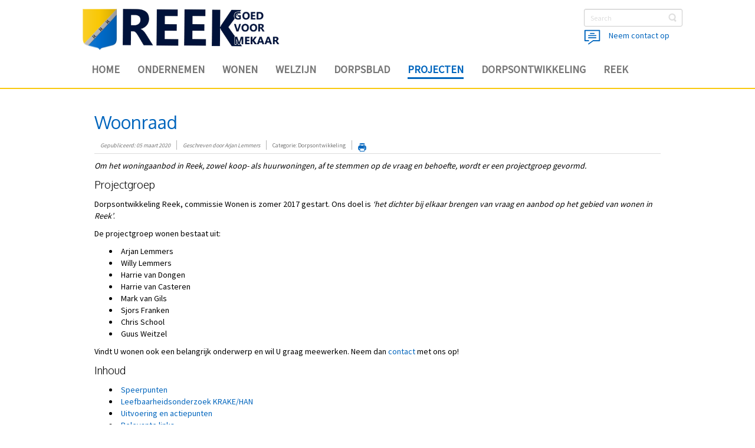

--- FILE ---
content_type: text/html; charset=utf-8
request_url: https://www.dereek.nl/projecten/woonraad
body_size: 8925
content:
<!DOCTYPE html>
<html dir="ltr">
<head>
    <base href="https://www.dereek.nl/projecten/woonraad" />    <link href="https://www.dereek.nl/templates/reekgvm_1711/images/designer/2fdcfdc56ae2705e1a1efa886d2915d5_favicon.png" rel="icon" type="image/x-icon" />
    <script>
    var themeHasJQuery = !!window.jQuery;
</script>
<script src="/templates/reekgvm_1711/jquery.js?version=1.0.238"></script>
<script>
    window._$ = jQuery.noConflict(themeHasJQuery);
</script>
    <meta name="viewport" content="width=device-width, initial-scale=1.0">
<script src="/templates/reekgvm_1711/bootstrap.min.js?version=1.0.238"></script>
<!--[if lte IE 9]>
<script src="/templates/reekgvm_1711/layout.ie.js?version=1.0.238"></script>
<link rel="stylesheet" href="/templates/reekgvm_1711/layout.ie.css?version=1.0.238" media="screen"/>
<![endif]-->
<link class="" href='//fonts.googleapis.com/css?family=Source+Sans+Pro:regular|Oxygen:300,regular,700&subset=latin' rel='stylesheet' type='text/css'>
<script src="/templates/reekgvm_1711/layout.core.js?version=1.0.238"></script>
<script src="/templates/reekgvm_1711/CloudZoom.js?version=1.0.238" type="text/javascript"></script>
    
    <meta http-equiv="content-type" content="text/html; charset=utf-8" />
	<meta name="keywords" content="reek, woonraad, wooncommissie, woningen, koop, huur, vraag, aanbod, gemeente, woningcorporatie" />
	<meta name="rights" content="www.delouwit.nl" />
	<meta name="author" content="Arjan Lemmers" />
	<meta name="description" content="In Reek is een woonraad, wooncommissie opgericht om vraag en aanbod aan koop en huur woningen af te stemmen in overleg met gemeente en woningcorporatie" />
	<meta name="generator" content="Joomla! - Open Source Content Management" />
	<title>Woonraad, wooncommissie - Dorpsontwikkeling Reek</title>
        <link rel="stylesheet" href="/templates/reekgvm_1711/css/bootstrap.min.css?version=1.0.238" media="screen" />
            <link rel="stylesheet" href="/templates/reekgvm_1711/css/template.min.css?version=1.0.238" media="screen" />
            <script src="/templates/reekgvm_1711/script.js?version=1.0.238"></script>
    <script>
  (function(i,s,o,g,r,a,m){i['GoogleAnalyticsObject']=r;i[r]=i[r]||function(){
  (i[r].q=i[r].q||[]).push(arguments)},i[r].l=1*new Date();a=s.createElement(o),
  m=s.getElementsByTagName(o)[0];a.async=1;a.src=g;m.parentNode.insertBefore(a,m)
  })(window,document,'script','https://www.google-analytics.com/analytics.js','ga');

  ga('create', 'UA-100593883-1', 'auto');
  ga('send', 'pageview');

</script>
</head>
<body class=" bootstrap bd-body-6  bd-pagebackground bd-margins">
    <header class=" bd-headerarea-1 bd-margins">
        <div class="bd-containereffect-22 container-effect container "><div class=" bd-layoutbox-1  bd-no-margins clearfix">
    <div class="bd-container-inner">
        <div class=" bd-layoutbox-9 bd-no-margins clearfix">
    <div class="bd-container-inner">
        <a class="bd-imagelink-3  bd-own-margins "  href="/../../">
<img class=" bd-imagestyles" src="https://www.dereek.nl/templates/reekgvm_1711/images/designer/a83a80e6bd29874b34583cb5e8eb278d_logo_header.png">
</a>
	
		<a class="bd-imagelink-2  bd-own-margins "  href="/../../">
<img class=" bd-imagestyles" src="https://www.dereek.nl/templates/reekgvm_1711/images/designer/bc689fadaee2c4ea15c01d29cd48f7a5_wapen_header.png">
</a>
    </div>
</div>
	
		<form id="search-4" role="form" class=" bd-search-4 hidden-xs form-inline" name="search" action="/index.php" method="post">
    <div class="bd-container-inner">
        <input type="hidden" name="task" value="search">
        <input type="hidden" name="option" value="com_search">
        <div class="bd-search-wrapper">
            
                <input type="text" name="searchword" class=" bd-bootstrapinput-8 form-control input-sm" placeholder="Search">
                <a href="#" class="bd-icon-103 bd-icon " link-disable="true"></a>
        </div>
        <script>
            (function (jQuery, $) {
                jQuery('.bd-search-4 .bd-icon-103').on('click', function (e) {
                    e.preventDefault();
                    jQuery('#search-4').submit();
                });
            })(window._$, window._$);
        </script>
    </div>
</form>
	
		<div class="bd-textgroup-2 hidden-xs  bd-block"  >
    <div class="bd-container-inner">
        <div class="media">
            
 <a class="bd-imagelink-4 pull-left bd-media-xs bd-own-margins "  href="/../../contact">
<img class=" bd-imagestyles" src="https://www.dereek.nl/templates/reekgvm_1711/images/designer/c871530e2585a5093eccae2cfb78f43d_contact.png">
</a>
            <div class="media-body">
                
                
                <div class="bd-blockcontent bd-tagstyles bd-custom-blockquotes  bd-content-element" >
                    <a href="http://www.dereek.nl/contact">Neem contact op</a>                </div>
            </div>
            
        </div>
    </div>
</div>
    </div>
</div>
</div>
	
		<div class=" bd-layoutbox-3 bd-no-margins clearfix">
    <div class="bd-container-inner">
        <div class=" bd-layoutbox-11 bd-no-margins clearfix">
    <div class="bd-container-inner">
                    
        <nav class=" bd-hmenu-3" data-responsive-menu="true" data-responsive-levels="expand on click">
                        
                <div class=" bd-responsivemenu-2 collapse-button">
    <div class="bd-container-inner">
        <div class="bd-menuitem-29 ">
            <a  data-toggle="collapse"
                data-target=".bd-hmenu-3 .collapse-button + .navbar-collapse"
                href="#" onclick="return false;">
                    <span>Menu openen</span>
            </a>
        </div>
    </div>
</div>
                <div class="navbar-collapse collapse">
            <div class=" bd-horizontalmenu-4 clearfix">
    <div class="bd-container-inner">
                
<ul class=" bd-menu-7 nav navbar-left nav-pills" >
                        
        <li class=" bd-menuitem-21 bd-toplevel-item  item-101 ">
<a href="/"><span>Home</span></a></li>                        
        <li class=" bd-menuitem-21 bd-toplevel-item  item-103 ">
<a href="/ondernemen"><span>Ondernemen</span></a></li>                        
        <li class=" bd-menuitem-21 bd-toplevel-item  item-104 ">
<a href="/wonen"><span>Wonen</span></a></li>                        
        <li class=" bd-menuitem-21 bd-toplevel-item bd-submenu-icon-only item-105  deeper parent">
<a href="/welzijn"><span>Welzijn</span></a>        <div class="bd-menu-8-popup">
                            <ul class=" bd-menu-8 bd-no-margins">
                                            
        <li class=" bd-menuitem-25 bd-sub-item item-109 ">
<a href="/welzijn/onderwijs"><span>Onderwijs</span></a></li>                        
        <li class=" bd-menuitem-25 bd-sub-item item-107 ">
<a href="/welzijn/reek-als-zorgdorp"><span>Reek als zorgdorp</span></a></li>                        
        <li class=" bd-menuitem-25 bd-sub-item item-108 ">
<a href="/welzijn/sociale-kaart"><span>Sociale kaart</span></a></li>                        
        <li class=" bd-menuitem-25 bd-sub-item item-110 ">
<a href="/welzijn/verenigingsleven"><span>Verenigingsleven</span></a></li>                        
        <li class=" bd-menuitem-25 bd-sub-item item-106 ">
<a href="/welzijn/zorg"><span>Zorg</span></a></li></ul></div></li>                        
        <li class=" bd-menuitem-21 bd-toplevel-item  item-111 ">
<a href="/dorpsblad"><span>Dorpsblad</span></a></li>                        
        <li class=" bd-menuitem-21 bd-toplevel-item bd-submenu-icon-only item-112  deeper parent">
<a class="  active" href="/projecten"><span>Projecten</span></a>        <div class="bd-menu-8-popup">
                            <ul class=" bd-menu-8 bd-no-margins">
                                            
        <li class=" bd-menuitem-25 bd-sub-item item-129  current">
<a class="  active" href="/projecten/woonraad"><span>1. Woonraad</span></a></li>                        
        <li class=" bd-menuitem-25 bd-sub-item item-113 ">
<a href="/projecten/gezamenlijke-inkoop"><span>2. Gezamenlijke inkoop</span></a></li>                        
        <li class=" bd-menuitem-25 bd-sub-item item-114 ">
<a href="/projecten/dorpshart"><span>3. Dorpshart</span></a></li>                        
        <li class=" bd-menuitem-25 bd-sub-item item-124 ">
<a href="/projecten/ommetje"><span>3. Ommetje</span></a></li>                        
        <li class=" bd-menuitem-25 bd-sub-item item-115 ">
<a href="/projecten/gezamenlijke-voorziening-voor-sport-en-spel"><span>5. Gezamenlijke voorziening voor sport en spel</span></a></li>                        
        <li class=" bd-menuitem-25 bd-sub-item item-117 ">
<a href="/projecten/jeugdzorg"><span>6. Jeugdzorg</span></a></li>                        
        <li class=" bd-menuitem-25 bd-sub-item item-136 ">
<a href="/projecten/samenwerking-zorg"><span>7. Samenwerking in de zorg</span></a></li>                        
        <li class=" bd-menuitem-25 bd-sub-item item-127 ">
<a href="/projecten/faciliteiten-ondernemers"><span>8. Faciliteiten voor ondernemers</span></a></li>                        
        <li class=" bd-menuitem-25 bd-sub-item item-126 ">
<a href="/projecten/bedrijventerrein-reek-zuid"><span>9. Bedrijventerrein Reek Zuid</span></a></li>                        
        <li class=" bd-menuitem-25 bd-sub-item item-152 ">
<a href="/projecten/relatie-burger-overheid"><span>10. Relatie burger-overheid</span></a></li>                        
        <li class=" bd-menuitem-25 bd-sub-item item-125 ">
<a href="/projecten/communicatie"><span>11. Communicatie</span></a></li>                        
        <li class=" bd-menuitem-25 bd-sub-item item-116 ">
<a href="/projecten/kerk"><span>12. Kerk</span></a></li>                        
        <li class=" bd-menuitem-25 bd-sub-item item-130 ">
<a href="/projecten/wapen-van-reek"><span>13. Wapen van Reek</span></a></li>                        
        <li class=" bd-menuitem-25 bd-sub-item item-128 ">
<a href="/projecten/kunstgrasveld"><span>Kunstgrasveld</span></a></li></ul></div></li>                        
        <li class=" bd-menuitem-21 bd-toplevel-item bd-submenu-icon-only item-118  deeper parent">
<a href="/dorpsontwikkeling"><span>Dorpsontwikkeling</span></a>        <div class="bd-menu-8-popup">
                            <ul class=" bd-menu-8 bd-no-margins">
                                            
        <li class=" bd-menuitem-25 bd-sub-item item-119 ">
<a href="/dorpsontwikkeling/stichting-dorpsontwikkeling-reek"><span>Stichting Dorpsontwikkeling Reek</span></a></li>                        
        <li class=" bd-menuitem-25 bd-sub-item item-120 ">
<a href="/dorpsontwikkeling/dorpsontwikkelingsplan"><span>Dorpsontwikkelingsplan</span></a></li></ul></div></li>                        
        <li class=" bd-menuitem-21 bd-toplevel-item bd-submenu-icon-only item-121  deeper parent">
<a href="/reek"><span>Reek</span></a>        <div class="bd-menu-8-popup">
                            <ul class=" bd-menu-8 bd-no-margins">
                                            
        <li class=" bd-menuitem-25 bd-sub-item item-140 ">
<a href="/kalender"><span>Activiteiten kalender</span></a></li>                        
        <li class=" bd-menuitem-25 bd-sub-item item-123 ">
<a href="/reek/reek-vroeger"><span>Reek vroeger</span></a></li>                        
        <li class=" bd-menuitem-25 bd-sub-item item-122 ">
<a href="/reek/reek-nu"><span>Reek nu</span></a></li></ul></div></li>                </ul>    </div>
</div>            
                </div>
                    </nav>
        
        </div>
</div>
    </div>
</div>
</header>
	
		<div class="bd-contentlayout-6 bd-page-width  bd-sheetstyles-10  bd-no-margins bd-margins" >
    <div class="bd-container-inner">

        <div class="bd-flex-vertical bd-stretch-inner bd-no-margins">
            
            <div class="bd-flex-horizontal bd-flex-wide bd-no-margins">
                
                <div class="bd-flex-vertical bd-flex-wide bd-no-margins">
                    

                    <div class=" bd-layoutitemsbox-19 bd-flex-wide bd-margins">
    <div class="bd-containereffect-18 container-effect container "><div class=" bd-content-6 ">
    

<div class=" bd-blog-3 bd-page-width  " itemscope itemtype="http://schema.org/Article" >
    <div class="bd-container-inner">
    
        <div class=" bd-grid-6 bd-margins">
          <div class="container-fluid">
            <div class="separated-grid row">
                <div class="separated-item-39 col-md-12 ">
                    
                    <div class="bd-griditem-39">
            
        <article class=" bd-article-3">
            <h2 class=" bd-postheader-3 bd-no-margins"  itemprop="name">
                        Woonraad            </h2>
	
			
		<div class=" bd-layoutbox-22 bd-no-margins clearfix">
    <div class="bd-container-inner">
        <div class=" bd-posticondate-43">
    <span class=" "><span><time datetime="2020-03-05T00:00:49+01:00" itemprop="datePublished">Gepubliceerd: 05 maart 2020</time></span></span>
</div>
	
		<div class=" bd-posticonauthor-44">
    <span class=" "><span>Geschreven door Arjan Lemmers</span></span>
</div>
	
		<div class=" bd-posticoncategory-42">
    <span class=" "><span>Categorie: <span class="bd-post-metadata-category-name" itemprop="genre">Dorpsontwikkeling</span></span></span>
</div>
	
		<div class=" bd-posticonprint-49 print-action">
        <a href="/projecten/woonraad?tmpl=component&componentStyle=blog_3&amp;print=1" title="Print article < Woonraad >" onclick="window.open(this.href,'win2','status=no,toolbar=no,scrollbars=yes,titlebar=no,menubar=no,resizable=yes,width=640,height=480,directories=no,location=no'); return false;" rel="nofollow">
                        <span class=" bd-icon bd-icon-100"><span></span></span>
                </a>
</div>
    </div>
</div>
	
		<div class=" bd-postcontent-3 bd-tagstyles bd-custom-blockquotes bd-contentlayout-offset"  itemprop="articleBody">
    <p><em>Om het woningaanbod in Reek, zowel koop- als huurwoningen, af te stemmen op de vraag en behoefte, wordt er een projectgroep gevormd.<br /></em></p>
<h4><a id="projectgroep"></a>Projectgroep</h4>
<p>Dorpsontwikkeling Reek, commissie Wonen is zomer 2017 gestart. Ons doel is <em>‘het dichter bij elkaar brengen van vraag en aanbod op het gebied van wonen in Reek’</em>.</p>
<p>De projectgroep wonen bestaat uit:</p>
<ul>
<li>Arjan Lemmers</li>
<li>Willy Lemmers</li>
<li>Harrie van Dongen</li>
<li>Harrie van Casteren</li>
<li>Mark van Gils</li>
<li>Sjors Franken</li>
<li>Chris School</li>
<li>Guus Weitzel</li>
</ul>
<p>Vindt U wonen ook een belangrijk onderwerp en wil U graag meewerken. Neem dan <a href="/contact">contact </a>met ons op!</p>
<h4><a id="inhoud"></a>Inhoud</h4>
<ul>
<li><a href="#speerpunten">Speerpunten</a></li>
<li><a href="#KRAKE">Leefbaarheidsonderzoek KRAKE/HAN</a></li>
<li><a href="#uitvoering">Uitvoering en actiepunten</a></li>
<li><a href="#links">Relevante links</a></li>
</ul>
<hr />
<p style="text-align: left; margin: 8px 8px 8px 64px;"><img src="/images/woonraad/web-woning-b.jpg" width="480" /></p>
<p style="text-align: left; margin: 8px 8px 8px 64px;"> </p>
<h4><a id="speerpunten"></a>Speerpunten</h4>
<p>De commissie is in 2017 t/m 2019 druk bezig geweest met de oriëntatie op de Reekse woningmarkt. We hebben gesprekken gevoerd met o.a. de gemeente, de woningbouwstichting, investeerders en bewoners.</p>
<p>Om de behoeften van de Reekse bewoners goed in kaart te brengen zijn we een samenwerking aangegaan met de Hogeschool Arnhem Nijmegen (HAN) en het project KRAKE (zie <a href="#KRAKE">KRAKE</a>).</p>
<p>De Reekse bevolking heeft aangegeven 2 belangrijke thema’s voor de leefbaarheid van het dorp te zien: goede voorzieningen en een goed woningaanbod.</p>
<p>Wat de goede voorzieningen betreft zijn wij als commissie erg blij met diversen initiatieven. Denk aan een supermarkt in het dorp, goede voorzieningen voor verenigingen (zoals het project Sport en Spel), het dorpshuis , de Linde en Onder Ons.</p>
<p>Echter, bij het thema van een goed woningaanbod is er nog veel werk te doen.</p>
<p><strong>Starters- en Seniorenwoningen</strong></p>
<p style="padding-left: 30px;">Reek ervaart vooral knelpunten bij de groepen starters en senioren:</p>
<p style="padding-left: 30px;">Veel senioren wensen bijvoorbeeld een moderne 0-treden woningen, met klein tuintje, liefst een extra hobbykamertje. Een woning met de nodige privacy , maar wel met de mogelijkheid tot contact met de vertrouwde dorpsgenoten.</p>
<p style="padding-left: 30px;">Starters hebben uiteindelijk voorkeur voor een woning in Reek of in de omgeving van Reek. Bij voorkeur een koopwoning, maar zo lang dat niet lukt een huurwoning. De woonkosten, uitstraling en omgeving van de woning zijn belangrijke voorwaarden.</p>
<p style="padding-left: 30px;"> </p>
<p><strong>Sociale huurwoningen</strong></p>
<p style="padding-left: 30px;">Sociale huurwoningen zijn huurwoningen onder de sociale huurgrens (in 2020 is dit 737,14 euro per maand). Dit segment wordt sterk gereguleerd door de overheid.<br /><br />De Reekse bevolking ervaart dat er te weinig goede sociale huurwoningen zijn. Het is soms moeilijk te begrijpen dat mooie (senioren) huurwoningen worden toegewezen aan mensen van buiten het dorp in plaats van aan dorpsgenoten op de wachtlijst.</p>
<p style="padding-left: 30px;"><em>Bij sociale huurwoningen is een kwaliteitsverbetering van de huidige Mooiland seniorenwoningen zeer wenselijk.</em> De seniorenwoningen rondom het dorpshuis zijn uit de jaren ‘70 en velen kunnen een opknapbeurt gebruiken.</p>
<p style="padding-left: 30px;">De flatjes bij het Achilles terrein worden door de Reekse bevolking gezien als niet passend in deze wijk. Mogelijk wordt de ontwikkeling/aanpassing van dit woongebied meegenomen met de plannen voor het sport complex.</p>
<p style="padding-left: 30px;">De commissie Wonen werkt samen met de Stichting Huurderbelangen Landerd en heeft geregeld overleg met de gemeente Landerd en Mooiland.</p>
<p style="padding-left: 30px;"> </p>
<p><strong>Toewijzing sociale huurwoningen Mooiland</strong></p>
<p style="padding-left: 30px;">Reekenaren zien graag een voorkeursregeling voor mensen gebonden aan Reek bij toewijzing van sociale huurwoningen. Er zijn echter vanuit Den Haag strenge regels opgelegd aan het toewijzingen van sociale huurwoningen. Om kosten voor huursubsidie te verlagen en scheef-huur tegen te gaan zijn er tegenwoordig strikte minimum en maximum inkomsenseisen voor huurwoningen. Mooiland is hieraan gebonden.</p>
<p style="padding-left: 30px;">Verder worden de toewijzingsregels bepaald door de gemeente en Mooiland. We pleiten bij de gemeente om een actiever beleid: ze heeft namelijk de mogelijkheid om bepaalde groepen woningen aan te wijzen die naar woningzoekenden gaan die economisch of maatschappelijk aan de gemeente of regio gebonden zijn.</p>
<p style="padding-left: 30px;">We hebben opgemerkt dat maar weinig Rekenaren bekend zijn met de huidige toewijzingsregels. De regels zijn de laatste jaren flink veranderd:</p>
<ul>
<li style="padding-left: 30px;">80% van de woning wordt toegewezen op basis van inschrijfduur, 20% door loting.</li>
<li style="padding-left: 30px;">Voor een toewijzing van een woning moet aan de inkomens (en mogelijk andere) voorwaarden voldoen.</li>
<li style="padding-left: 30px;">U moet zelf de beschikbare woningen in de gaten houden op <a href="https://www.mijnwoningzoeken.nl">https://www.mijnwoningzoeken.nl</a> en snel reageren.</li>
</ul>
<p style="padding-left: 30px;">Ook zien we dat er de nodige onbekendheid en onduidelijkheid is rondom het toewijzingsbeleid. Het is een complex procedure waarbij sommige (toekomstige) huurders ondersteuning nodig hebben.</p>
<p style="padding-left: 30px;">Reek heeft ruim 140 huurwoningen. Daarvan wisselt gemiddeld 7 woningen per jaar (5%) van huurder. Van deze 7 woningen voldoet maar een deel aan de eisen en restricties voor een specifieke huurder. De gemiddelde inschrijfduur bij Mooiland is ongeveer 3 jaar.</p>
<p style="padding-left: 30px;"><em>Kortom</em><em>: </em><em>het bemachtigen van een door jou gewenste woning betekent dat je jaren vooruit moet plannen en op het juist moment in actie moet komen!</em></p>
<p style="padding-left: 30px;"> </p>
<p><strong>Aanbod middenhuur</strong></p>
<p style="padding-left: 30px;">Middenhuur is het segment huurwoningen met een prijs van 737-1000 euro huur per maand.</p>
<p style="padding-left: 30px;">In Reek is er ongeveer 1 woning beschikbaar boven de sociale huurgrens. Dit betekent dat er voor een hele groep Rekenaren, die buiten de inkomenseisen voor sociale huurwoningen vallen, er geen huurwoningen zijn.</p>
<p style="padding-left: 30px;">Om dit gat in het aanbod op te vullen, willen we graag particuliere (ver)huur stimuleren. We denken hierbij aan huurwoningen tussen 730-1100 euro huur.</p>
<p> </p>
<p><strong>Nieuwbouw woningen</strong></p>
<p style="padding-left: 30px;">De nieuwbouw woningenmarkt is op dit moment  – na moeilijke jaren - weer goed op gang. In Reek is het aanbod echter minimaal: slechts enkele grote zelfbouw percelen.</p>
<p style="padding-left: 30px;">Bij starters en senioren is er behoefte aan een kant-en-klaar plan binnen een project, waarbij vooraf het eindresultaat en prijs duidelijk zijn. Voor starters en doorstromers blijft er ook grote behoefte aan zelfbouw percelen.</p>
<p> </p>
<p><strong>Nieuwbouw op 'Achterlaatlocatie Tennisbaan en Rekelhof'</strong></p>
<p style="padding-left: 30px;">We kijken uit naar het realisatie van project Sport en Spel en het vrijkomen van het terrein rondom de Rekelhof, de tennisbaan en het aansluitend voetbalveldje voor nieuwbouw. We streven naar een gebalanceerd bouwplan met o.a. nieuwbouw woningen voor senioren en starters, (particuliere) huurwoningen en zelfbouw percelen in combinatie met het nodige groen.</p>
<p style="padding-left: 30px;">We verwelkomen initiatieven voor nieuwe woonvormen zoals hofjes, een woon-mantelzorgcomplex en/of tiny houses.</p>
<p style="padding-left: 30px;">Helaas zijn de bouwkosten de laatste jaar flink gestegen. De verkoopprijs van een starterswoning is sterk gestegen richting 250.000 euro a 300.000 euro. Realisatie van huurwoningen met een huurprijs van 700-1000 euro per maand is met de huidige grondprijzen en bouwkosten lastig.</p>
<p style="padding-left: 30px;">Daarom is er bij de gemeenteraad aandacht gevraagd voor een punt uit het coalitie akkoord: een actief grondprijsbeleid in Reek, met prijsdifferentiatie, om realisatie van zowel huurwoningen als betaalbare starters woningen mogelijk te maken.</p>
<p style="padding-left: 30px;">Ook zien we graag dat monumentale panden in Reek behouden blijven en op een nuttige manier voor Reek kunnen worden ingezet.</p>
<p> </p>
<p><strong>Voorlichting</strong></p>
<p style="padding-left: 30px;">De huur-  en woning markt is een complex gebeuren. Zo is het toewijzingsbeleid van de sociale huurwoning  ingewikkeld. En zijn er diversen regelingen om de eigen woning duurzamer te maken of aan te passen om ze lang mogelijk zelfstandig te kunnen blijven wonen.</p>
<p style="padding-left: 30px;">De commissie Wonen beschouwt het derhalve als actiepunt om goede voorlichting en informatie aan de Reekse bevolking te geven om zo slagvaardig te kunnen handelen in de huidige woningmarkt. In overleg met de gemeente, Mooiland, St. Huurdersbelangen Landerd en de zorg coöperatie moet worden gekeken hoe we Reekenaren kunnen helpen bij deze complexe regelingen.</p>
<p> </p>
<p><strong>Woonomgeving</strong></p>
<p style="padding-left: 30px;">De Reekse bevolking is trots op enkele mooi straten in Reek b.v. de Heijtmorgen en de Schaijksestraat. Reek is ook trots op haar mooie monumentale panden, zoals de kloosters, het Smitshuis, de kerk, de witte molen en de monumentale boerderijen.</p>
<p style="padding-left: 30px;">We zien graag dat deze gebouwen op een nuttige manier worden gebruikt om zo het behoud op langere termijn te waarborgen. Behoud van deze gezichtsbepalende panden is dan ook voor ons een aandachtspunt.</p>
<p style="padding-left: 30px;">Ook moet er meer aandacht zijn voor de omgeving rondom de sociale huurwoningen. Rondom sommige woningen ziet het er rommelig en onverzorgd uit en dat komt het imago van Reek niet ten goede. Reek ziet ruimte voor verbetering bij de inrichting en het onderhoud van het openbare groen.</p>
<p> </p>
<p><span style="font-size: 8pt;">(terug naar <a href="#inhoud">inhoud</a>)</span></p>
<hr />
<p style="text-align: left; margin: 8px 8px 8px 64px;"><img src="/images/woonraad/web-woning-c.jpg" width="480" /></p>
<p style="text-align: left; margin: 8px 8px 8px 64px;"> </p>
<h4><a id="KRAKE"></a>Onderzoek naar de leefbaarheid van de woonsituatie en de woonomgeving: KRAKE/HAN</h4>
<p>De Woonraad heeft in 2018 en 2019 in samenwerking met het project 'Krachtige kernen' van Hogeschool Arnhem/Nijmegen een woononderzoek uitgevoerd. Het resultaat van dit onderzoek is belangrijk basis de Woonraad's speerpunten.</p>
<p>Meer informatie is te vinden op de pagina <a href="/projecten/woonraad/14-reek-goed-voor-mekaar/32-krake-han-onderzoek">KRAKE/HAN onderzoek</a>.</p>
<p><span style="font-size: 8pt;">(Terug naar <a href="#inhoud">inhoud</a>)</span></p>
<hr />
<p style="text-align: left; margin: 8px 8px 8px 64px;"><img src="/images/woonraad/web-woning-d.jpg" width="480" /></p>
<p style="text-align: left; margin: 8px 8px 8px 64px;"> </p>
<h4><a id="uitvoering"></a>Uitvoering en actiepunten</h4>
<p>De Projectgroep Wonen heeft naar aanleiding van benoemde speerpunten een uitvoeringsplan voor 2020:</p>
<table>
<tbody>
<tr>
<td style="width: 580px;"><b>Actiepunten</b></td>
<td style="width: 100px; text-align: center;"><b>Status</b></td>
</tr>
<tr>
<td>Verbeteren huurwoningen rondom 't Wapen</td>
<td style="text-align: center;">Gestart</td>
</tr>
<tr>
<td>Voorlichting inschrijf mechanisme Mooiland</td>
<td style="text-align: center;">Gestart</td>
</tr>
<tr>
<td>Feedback Reekse bevolking: publicatie speerpunten Woonraad</td>
<td style="text-align: center;">Gestart</td>
</tr>
<tr>
<td>Onderzoek naar particuliere verhuur</td>
<td style="text-align: center;">Gestart</td>
</tr>
<tr>
<td>Verbeteren huurwoningen bij het Achilles terrein</td>
<td style="text-align: center;">Open</td>
</tr>
</tbody>
</table>
<p> </p>
<p>Actiepunten 2019:</p>
<table>
<tbody>
<tr>
<td style="width: 580px;"><b>Actiepunten</b></td>
<td style="width: 100px; text-align: center;"><b>Status</b></td>
</tr>
<tr>
<td>Vormen woonraad/wooncommissie</td>
<td style="text-align: center; height: 17px;">Gereed</td>
</tr>
<tr>
<td>Opdracht formuleren</td>
<td style="text-align: center; height: 15.45px;">Gereed</td>
</tr>
<tr>
<td>Onderzoek Reek door de ogen van haar inwoners</td>
<td style="text-align: center; height: 17px;">Gereed</td>
</tr>
<tr>
<td>Woonvisie en woonwensen in beeld brengen (enquête) </td>
<td style="text-align: center; height: 17px;">Gereed</td>
</tr>
<tr>
<td>Interviews woonwensen doelgroepen</td>
<td style="text-align: center; height: 17px;">Gereed</td>
</tr>
<tr>
<td>Leefbaarheidsnota Reek</td>
<td style="text-align: center; height: 17px;">Gereed</td>
</tr>
<tr>
<td>Overleg met gemeente over invullen woonbehoefte Reek </td>
<td style="text-align: center; height: 17px;">Loopt</td>
</tr>
</tbody>
</table>
<p><span style="font-size: 8pt;">(Terug naar <a href="#inhoud">inhoud</a>)</span></p>
<hr />
<p style="text-align: left; margin: 8px 8px 8px 64px;"><img src="/images/woonraad/web-woning-e.jpg" width="480" /></p>
<p style="text-align: left; margin: 8px 8px 8px 64px;"> </p>
<h4><a id="links"></a>Relevante links</h4>
<ul>
<li>Algemene pagina <a href="/wonen" target="_blank" rel="noopener noreferrer">Wonen in Reek</a>.</li>
<li>Sociale huurwoningen:
<ul>
<li><a href="https://www.mijnwoningzoeken.nl/inschrijven/inschrijven/" target="_blank" rel="noopener noreferrer">Inschrijven</a> woningcorporatie <a href="https://www.mooiland.nl/" target="_blank" rel="noopener noreferrer">Mooiland</a>.</li>
<li><a href="https://www.mijnwoningzoeken.nl/aanbod/te-huur/#?gesorteerd-op=prijs%2B&amp;locatie=REEK" target="_blank" rel="noopener noreferrer">Actuele aanbod huurwoningen</a> bij Mooiland in Reek</li>
<li>Stichting <a href="http://sthb-landerd.nl/" target="_blank" rel="noopener noreferrer">huurdersbelangen Landerd</a>.</li>
<li>Woningcorporatie <a href="https://www.mooiland.nl/" target="_blank" rel="noopener noreferrer">Mooiland</a>.<br /><br /></li>
</ul>
</li>
<li>Gemeente Landerd:
<ul>
<li><a href="https://www.landerd.nl/data/downloadables/6/7/woonvisie-gemeente-landerd.pdf" target="_blank" rel="noopener noreferrer">Woonvisie 2019-2023</a>.</li>
<li>Elke <a href="https://www.arenalokaal.nl/arena/nieuws/regio-oss-uden/landerd/gemeente-landerd-en-mooiland-ondertekenen-prestatieafspraken-2020-2022" target="_blank" rel="noopener noreferrer">jaar</a> worden door Mooiland, St. Huurdersbelangen Landerd en de gemeente Landerd <a href="https://www.google.com/url?sa=t&amp;rct=j&amp;q=&amp;esrc=s&amp;source=web&amp;cd=1&amp;ved=2ahUKEwjVlavQmLDnAhXNMewKHTLFBcQQFjAAegQIAhAB&amp;url=https%3A%2F%2Fwww.mooiland.nl%2Ffileadmin%2Fuser_upload%2FPrestatieafspraken_2020%2FLanderd_2020-2022.pdf&amp;usg=AOvVaw0ixIzZb8f8L6WkMbaoeqMx" target="_blank" rel="noopener noreferrer">prestatie afspraken</a> opgesteld.</li>
<li>Op dit moment bepaald de Gemeente Landerd een <a href="https://www.landerd.nl/themas/visie-en-plan-buitengebied/omgevingsvisie-en-omgevingsplan-buitengebied" target="_blank" rel="noopener noreferrer">omgevingsvisie en omgevingsplan buitengebied</a>.</li>
<li>De '<a href="https://www.landerd.nl/inwoners-en-ondernemers/bouwen-en-wonen/" target="_blank" rel="noopener noreferrer">Bouw en Wonen</a>' pagina van de Gemeente Landerd.</li>
</ul>
</li>
</ul>
<p><span style="font-size: 8pt;">(Terug naar <a href="#inhoud">inhoud</a>)</span> </p>
<hr />
<p style="text-align: left; margin: 8px 8px 8px 64px;"><img src="/images/woonraad/web-woning-a.jpg" width="480" /></p> </div>
	
		        </article>
        <div class="bd-container-inner"></div>
        
                        </div>
                    </div>
                </div>
            </div>
        </div>
    </div>
</div>

</div></div>
</div>

                    
                </div>
                
            </div>
            
        </div>

    </div>
</div>
	
		<div data-smooth-scroll data-animation-time="250" class=" bd-smoothscroll-3"><a href="#" class=" bd-backtotop-1 ">
    <span class="bd-icon-66 bd-icon "></span>
</a></div>
	
		<div class="bd-containereffect-1 container-effect container "><div class=" bd-layoutbox-8  bd-no-margins clearfix">
    <div class="bd-container-inner">
        
    </div>
</div>
</div>
	
		<footer class=" bd-footerarea-1 bd-margins">
        <div class=" bd-layoutbox-15 bd-no-margins clearfix">
    <div class="bd-container-inner">
                
<div class=" bd-breadcrumbs-3 ">
    <div class="bd-container-inner">
        <ol class="breadcrumb">
                    <li class="show-here">
                <span class=" bd-breadcrumbstext-3">
    <span>U bevindt zich hier: </span>
</span>
            </li>
                                    <li>
                    <div class=" bd-breadcrumbslink-3">
    <a  href="/">Start</a>
</div>
                    </li>
                                    <li>
                    <div class=" bd-breadcrumbslink-3">
    <a  href="/projecten">Projecten</a>
</div>
                    </li>
                                <li class="active">
                    <span class=" bd-breadcrumbstext-3">
    <span>1. Woonraad</span>
</span>
                </li>
                    </ol>
    </div>
</div>

        </div>
</div>
	
		<section class=" bd-section-6 bd-tagstyles" id="section6" data-section-title="Section">
    <div class="bd-container-inner bd-margins clearfix">
        <div class=" bd-layoutbox-25 bd-no-margins clearfix">
    <div class="bd-container-inner">
        <div class=" bd-customhtml-4 bd-tagstyles">
    <div class="bd-container-inner bd-content-element">
        <p><b>Snelkoppelingen:</b></p><p><a href="http://www.dereek.nl/contact">Contact</a> - <a href="http://www.dereek.nl/disclaimer">Disclaimer</a>&nbsp;- <a href="http://www.dereek.nl/dorpsontwikkeling/stichting-dorpsontwikkeling-reek">Stichting en initiatiefgroep</a> - <a href="http://www.dereek.nl/projecten" draggable="false">Projecten</a> - <a href="http://www.dereek.nl/component/search/?searchword=" draggable="false">Zoeken</a></p>    </div>
</div>
    </div>
</div>
    </div>
</section>
	
		<div class="bd-containereffect-28 container-effect container ">
<div class=" bd-pagefooter-1 ">
    <div class="bd-container-inner">
        
            Designed by <a href='http://www.delouwit.nl' target="_blank">De Louw IT & Advies</a>.
    </div>
</div>
</div>
</footer>
</body>
</html>